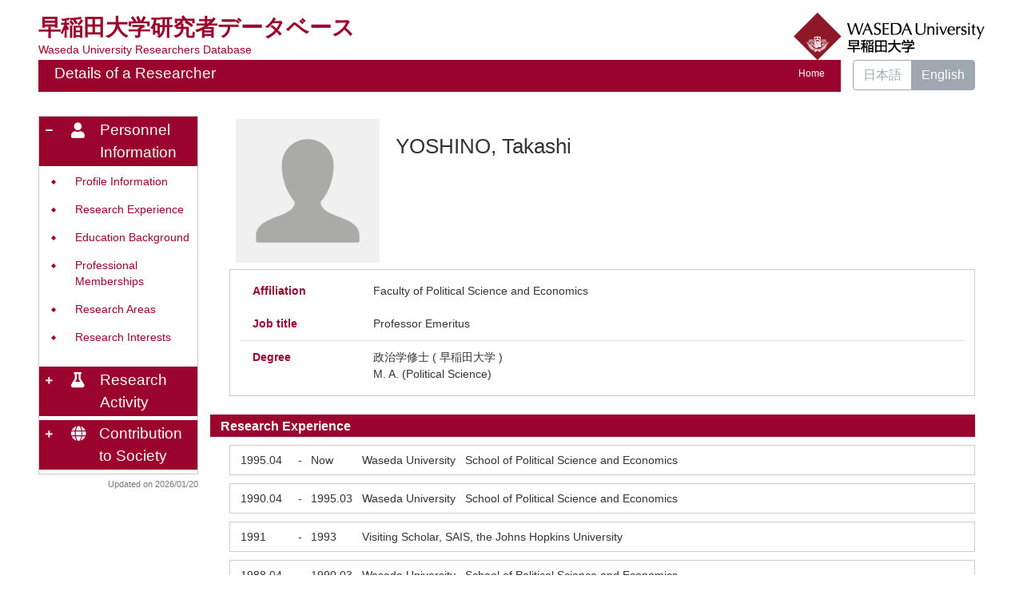

--- FILE ---
content_type: text/html; charset=UTF-8
request_url: https://w-rdb.waseda.jp/html/100000191_en.html
body_size: 79833
content:
<!DOCTYPE html PUBLIC "-//W3C//DTD XHTML 1.0 Strict//EN" "http://www.w3.org/TR/xhtml1/DTD/xhtml1-strict.dtd">
<html xmlns="http://www.w3.org/1999/xhtml" xml:lang="en" lang="en">
<head>
<meta content="text/html; charset=UTF-8" http-equiv="Content-Type" />
<meta content="text/css" http-equiv="Content-Style-Type" />
<meta content="IE=edge" http-equiv="x-ua-compatible" />
<meta content="width=device-width,initial-scale=1.0" name="viewport" />
<meta content="no-cache" http-equiv="Pragma" />
<meta content="no-cache" http-equiv="Cache-Control" />
<META CONTENT="NOARCHIVE" NAME="ROBOTS" />
<title>Details of a Researcher - YOSHINO, Takashi</title>
<link href="/uedb/css/fontawesome-free-5.15.1-web/css/all.min.css" type="text/css" rel="stylesheet" />
<link href="/uedb/css/bootstrap-4.6.0-dist/css/bootstrap.min.css" type="text/css" rel="stylesheet" />
<link href="/uedb/css/style.css" type="text/css" rel="stylesheet" />
<link href="/uedb/css/soran.css" type="text/css" rel="stylesheet" />
<script src="/uedb/js/jquery.js" type="text/javascript" language="javascript">
<!--script-->
</script>
<script src="/uedb/js/popper.js" type="text/javascript" language="javascript">
<!--script-->
</script>
<script src="/uedb/css/bootstrap-4.6.0-dist/js/bootstrap.min.js" type="text/javascript" language="javascript">
<!--script-->
</script>
<script src="/uedb/js/Chart.js" type="text/javascript" language="javascript">
<!--script-->
</script>
<script src="/uedb/js/chartjs-plugin-datalabels.min.js" type="text/javascript" language="javascript">
<!--script-->
</script>
<script src="/uedb/js/responsive.js" type="text/javascript" language="javascript">
<!--script-->
</script>
<script src="/uedb/js/chart-custom.js" type="text/javascript" language="javascript">
<!--script-->
</script>
<script type="text/javascript">
          <!--
        
          jQuery.noConflict();
          jQuery(function() {
// ### 2022/08/08 kumagai add start
            // 表示件数超過のNewsは非表示
            jQuery('.news_display').hide();
// ### 2022/08/08 kumagai add end

            jQuery('.hidden_detail').toggle();
           
           // メニュー閉処理 .dropdown-menu a は閉じる 
           jQuery('.dropdown-menu a').on('click', function () {
             jQuery('.navbar-collapse').collapse('hide');
            });
           jQuery('#menuClose').on('click', function () {
             jQuery('.navbar-collapse').collapse('hide');
           });
           
           var pagetop = jQuery('#page_top');   
           pagetop.hide();
           jQuery(window).scroll(function () {
           if (jQuery(this).scrollTop() > 100) {  //100pxスクロールしたら表示
               pagetop.fadeIn();
           } else {
              pagetop.fadeOut();
           }
          });
           pagetop.on('click', function () {
           jQuery('body,html').animate({
               scrollTop: 0
           }, 500); //0.5秒かけてトップへ移動
              return false;
           });
           
           
            jQuery('.open_button_ja').on('click',function(){
              var buttonName = jQuery(this).text();
              changeDetail(jQuery(this).attr('id'));
              if(buttonName.indexOf('全件表示') > -1){
                  jQuery(this).text('▲一部表示に戻す');
              }else{
                  jQuery(this).text('▼全件表示');
              }
            });
            jQuery('.open_button_en').on('click',function(){
              var buttonName = jQuery(this).text();
              changeDetail(jQuery(this).attr('id'));
              if(buttonName.indexOf('display all') > -1){
                  jQuery(this).text('▲display part');
              }else{
                  jQuery(this).text('▼display all');
              }
            });
            function changeDetail(labelName) {
              jQuery('#' + labelName).children('ul').children('.hidden_detail').toggle();
            }
// ### 2022/04/26 kumagai add start
            // 左メニューの+/-記号
            jQuery('#sidebar .side-group').on('click', function () {
              if (!jQuery(this).attr('data-toggle')) {
                return;
              };

              // 連打対策
              if (!jQuery(this).parents('ul').parent().children('ul').hasClass("collapsing")){
                jQuery('#sidebar .fa-minus').toggleClass("fa-plus").toggleClass("fa-minus");
                if (!jQuery(this).parents('ul').parent().children('.collapse').hasClass('show')){
                  jQuery(this).children('.fa-plus').toggleClass("fa-plus").toggleClass("fa-minus");
                }
              };
            });

            // モバイルメニューの+/-記号
            jQuery('#hamburger .side-group').on('click', function () {
              // 連打対策
              if (!jQuery(this).parents('ul').parent().children('ul').hasClass("collapsing")){
                jQuery(this).children('.fa-plus, .fa-minus').toggleClass("fa-plus").toggleClass("fa-minus");
              };
            });
// ### 2022/04/26 kumagai add end
// ### 2022/08/05 kumagai add start
            // News表示件数切り替え
            jQuery('#news_display_on').on('click', function() {
              jQuery('.news_display').show();
              jQuery('#news_display_off').show();
              jQuery('#news_display_on').hide();
            });
            jQuery('#news_display_off').on('click', function() {
              jQuery('.news_display').hide();
              jQuery('#news_display_off').hide();
              jQuery('#news_display_on').show();
            });
// ### 2022/08/05 kumagai add end
          });
          function init()
          {
          }

          // 概要項目の表示・非表示の切り替え
                    function toggleAccordion(gaiyoDetailId, gaiyoIconId) {
                        var detailClasses = window.document.getElementById(gaiyoDetailId).classList;
                        var iconClasses = window.document.getElementById(gaiyoIconId).classList;
                        if (detailClasses.contains("is-none-disp-gaiyo")) {
                            detailClasses.remove("is-none-disp-gaiyo");
                            detailClasses.add("is-disp-gaiyo");
                            iconClasses.remove("fa-caret-right");
                            iconClasses.add("fa-caret-down");
                        } else {
                            detailClasses.add("is-none-disp-gaiyo");
                            detailClasses.remove("is-disp-gaiyo");
                            iconClasses.add("fa-caret-right");
                            iconClasses.remove("fa-caret-down");
                        }
                    }

          function changeDivDispSub(labelname, setval)
          {
            var divplus = window.document.getElementById(labelname + "_div_plus");
            var divminus = window.document.getElementById(labelname + "_div_minus");
            var inutelements = window.document.getElementsByName(labelname + "_hid");

            if (divplus != null && divminus != null && inutelements != null) {
              var inputobj = inutelements.item(0);
              if(setval == "1") {
                divplus.style.display = "none";
                divminus.style.display = "block";
                inputobj.value = "1";
              } else {
                divplus.style.display = "block";
                divminus.style.display = "none";
                inputobj.value = "0";
              }
            }
          }

          function jumpDivDispSub(labelname, setval)
          {
            var divplus = window.document.getElementById(labelname + "_div_plus");
            var divminus = window.document.getElementById(labelname + "_div_minus");
            var inutelements = window.document.getElementsByName(labelname + "_hid");

            if (divplus != null && divminus != null && inutelements != null) {
              var inputobj = inutelements.item(0);
              if(setval == "1") {
                divplus.style.display = "none";
                divminus.style.display = "block";
                inputobj.value = "1";
              } else {
                divplus.style.display = "block";
                divminus.style.display = "none";
                inputobj.value = "0";
              }

              if (window.document.getElementById(labelname + "_2") != null){
                if (isSmartPhone()) {
                  hideMobileMenu();
                }
                location.hash = "";
                location.hash = labelname + "_2";
              }
            }
          }
          function jumpDiv(labelname){
            var div = window.document.getElementById(labelname);
            if (div != null){
                          if (isSmartPhone()) {
                              hideMobileMenu();
                          }
              location.hash = "";
              location.hash = labelname
            } 
          }

          function checkElement(labelname)
          {
            if (window.document.getElementById(labelname + "_div_plus") == null) {
              return false;
            }
            else {
              return true;
            }
          }
          
         
          -->
        </script>
<script xmlns="" type="text/javascript">
      var _paq = _paq || [];
      _paq.push(['setCustomVariable', 1, 'ページ表示言語', 'en', 'page']);
      
      _paq.push(['setCustomVariable', 2, '研究者名', '吉野　孝（id:100000191）', 'page']);
      _paq.push(['setCustomVariable', 3, '所属組織名', '早稲田大学 政治経済学術院 名誉教授', 'page']), 
      _paq.push(['setCustomVariable', 5, '制御情報', 'en|100000191|吉野　孝|0000000|早稲田大学|0000003|政治経済学術院|0000015|名誉教授||||', 'page']);
      
      _paq.push(["trackPageView"]);
      _paq.push(["enableLinkTracking"]);

      (function() {
        
        if (document.location.hostname.match(/^(127\.|169\.254\.|192\.168|10\.|172\.(1[6-9]|2[0-9]|3[01])\.)/)) {
          return;
        }
        var u="https://webanalytics.sra-tohoku.jp/piwik/";
        _paq.push(["setTrackerUrl", u+"piwik.php"]);
        _paq.push(["setSiteId", "25"]);
        var d=document, g=d.createElement("script"), s=d.getElementsByTagName("script")[0]; g.type="text/javascript";
        g.defer=true; g.async=true; g.src=u+"piwik.js"; s.parentNode.insertBefore(g,s);
      })();
    </script>
</head>
<body onload="javascript:init()">
<div id="wrapper" class="container-fluid pr-lg-5 pl-lg-5 pr-3 pl-3 pt-3">
<div id="header">
<div class="row">
<div class="col-lg-12 d-none d-lg-block">
<div class="title-area">
<a href="/index-e.jsp" id="text-decoration-none">
<div class="soran-title-ja">早稲田大学研究者データベース</div>
<div class="soran-title-ja-small">Waseda University Researchers Database</div>
</a>
<a href="https://www.waseda.jp/top/en/" id="text-decoration-none" class="float-right">
<img alt="Back to DB-Spiral Univ." src="/uedb/image/soran4.png" class="img-fluid" />
</a>
</div>
<div class="title title-lang-tablet">
<div>
<p>Details of a Researcher</p>
<ul>
<li class="home__link">
<a href="/index-e.jsp">Home</a>
</li>
</ul>
</div>
</div>
<div class="header-bar btn-group">
<label class="btn radio-btn">
<a href="/html/100000191_ja.html">日本語</a>
</label>
<label class="btn radio-btn active">
<a href="#">English</a>
</label>
</div>
</div>
<div class="col-12 d-block d-lg-none ml-3 detail-icon-block-min-height">
<a href="/index-e.jsp" id="text-decoration-none">
<span class="soran-title-ja">早稲田大学研究者データベース</span>
<div class="soran-title-ja-small">Waseda University Researchers Database</div>
</a>
<nav class="col-12 navbar fixed-top">
<div>
<span />
</div>
<button aria-label="Detail Navigation" aria-expanded="false" aria-controls="navbarNavDropdown" data-target="#dropdownMenuList" data-toggle="collapse" class="btn float-right soran-btn-menu-color nav-item" type="button">
<i class="navbar-toggler-icon dropdown-toggler-icon">
<span />
</i>
<div class="soran-btn-menu-font">Menu</div>
</button>
<div id="dropdownMenuList" class="collapse navbar-collapse">
<ul class="nav navbar-nav">
<div class="border bg-light">
<li>
<a href="/html/100000191_ja.html" class="dropdown-item">
<span id="soran-menu-item-font">Japanese Page</span>
</a>
</li>
<li>
<a href="https://www.waseda.jp/top/en/" class="dropdown-item">
<span id="soran-menu-item-font">Back to Waseda Univ.</span>
</a>
</li>
<li>
<a href="/index-e.jsp" class="dropdown-item">
<span id="soran-menu-item-font">Waseda University Researchers Database</span>
</a>
</li>
</div>
<li class="border-bottom border-white">
<a aria-expanded="false" aria-haspopup="true" data-toggle="dropdown" role="button" id="soran-menu-item-text-color" href="#" class="nav-link dropdown-toggle">
<span class="fa fa-user pl-3 pr-3" />
                Personnel Information ▼
              </a>
<div aria-labelledby="navbarDropdown" class="dropdown-menu bg-light">
<a href="javascript:jumpDiv('contents');" class="dropdown-item">
<span id="soran-menu-symbol-item-font">◆</span>
<span id="soran-menu-item-font">Profile Information</span>
</a>
<a href="javascript:jumpDivDispSub('item_gkgai_rykrk', 1);" class="dropdown-item">
<span id="soran-menu-symbol-item-font">◆</span>
<span id="soran-menu-item-font">Research Experience</span>
</a>
<a href="javascript:jumpDivDispSub('item_univ', 1);" class="dropdown-item">
<span id="soran-menu-symbol-item-font">◆</span>
<span id="soran-menu-item-font">Education Background</span>
</a>
<a href="javascript:jumpDivDispSub('item_szk_gkkai', 1);" class="dropdown-item">
<span id="soran-menu-symbol-item-font">◆</span>
<span id="soran-menu-item-font">Professional Memberships</span>
</a>
<a href="javascript:jumpDivDispSub('item_kaknh_bnrui', 1);" class="dropdown-item">
<span id="soran-menu-symbol-item-font">◆</span>
<span id="soran-menu-item-font">Research Areas</span>
</a>
<a href="javascript:jumpDivDispSub('item_kenkyu_keyword', 1);" class="dropdown-item">
<span id="soran-menu-symbol-item-font">◆</span>
<span id="soran-menu-item-font">Research Interests</span>
</a>
</div>
</li>
<li class="border-bottom border-white">
<a aria-expanded="false" aria-haspopup="true" data-toggle="dropdown" role="button" id="soran-menu-item-text-color" href="#" class="nav-link dropdown-toggle">
<span class="fa fa-flask pl-3 pr-3" />
                Research Activity ▼
              </a>
<div aria-labelledby="navbarDropdown" class="dropdown-menu bg-light">
<a href="javascript:jumpDivDispSub('item_ronbn', 1);" class="dropdown-item">
<span id="soran-menu-symbol-item-font">◆</span>
<span id="soran-menu-item-font">Papers</span>
</a>
<a href="javascript:jumpDivDispSub('item_chosho', 1);" class="dropdown-item">
<span id="soran-menu-symbol-item-font">◆</span>
<span id="soran-menu-item-font">Books and Other Publications</span>
</a>
<a href="javascript:jumpDivDispSub('item_sakuhin', 1);" class="dropdown-item">
<span id="soran-menu-symbol-item-font">◆</span>
<span id="soran-menu-item-font">Works</span>
</a>
<a href="javascript:jumpDivDispSub('item_knkyu_prsn', 1);" class="dropdown-item">
<span id="soran-menu-symbol-item-font">◆</span>
<span id="soran-menu-item-font">Presentations</span>
</a>
<a href="javascript:jumpDivDispSub('item_kaknh_get', 1);" class="dropdown-item">
<span id="soran-menu-symbol-item-font">◆</span>
<span id="soran-menu-item-font">Research Projects</span>
</a>
</div>
</li>
<li class="border-bottom border-white">
<a aria-expanded="false" aria-haspopup="true" data-toggle="dropdown" role="button" id="soran-menu-item-text-color" href="#" class="nav-link dropdown-toggle">
<span class="fa fa-globe pl-3 pr-3" />
                Contribution to Society ▼
              </a>
<div aria-labelledby="navbarDropdown" class="dropdown-menu bg-light">
<a href="javascript:jumpDivDispSub('item_kentan', 1);" class="dropdown-item">
<span id="soran-menu-symbol-item-font">◆</span>
<span id="soran-menu-item-font">Sub-affiliation</span>
</a>
<a href="javascript:jumpDivDispSub('item_specific_research', 1);" class="dropdown-item">
<span id="soran-menu-symbol-item-font">◆</span>
<span id="soran-menu-item-font">Internal Special Research Projects</span>
</a>
</div>
</li>
<li>
<button id="menuClose" class="close" type="button">&times;</button>
</li>
</ul>
</div>
</nav>
</div>
</div>
</div>
<div id="mobile-lastModified" class="col-lg-12 d-block d-lg-none">
<p class="date">Updated on 2026/01/20</p>
</div>
<div id="page_top">
<a href="#">
<span />
</a>
</div>
<div id="contents" class="d-flex col-lg-12 pt-lg-3 mt-2 pr-0 pl-0">
<div style="padding-right:0px;" id="sidebar" class="d-none d-lg-block col-lg-2 pl-0">
<div class="data">
<div style="display:block;" id="sub_basic_div_minus">
<ul style="margin-bottom: 5px;">
<li style="cursor: pointer;" data-target="#sidebar_menu_basic" data-toggle="collapse" class="side-group">
<div style="float: left; margin-top: 7px; margin-left: -4px; " class="fa fa-minus">
<span />
</div>
<div>
<p class="d-flex">
<span class="fa fa-user pt-1">　</span>Personnel Information</p>
</div>
</li>
</ul>
<ul data-parent="#sidebar" class="collapse show" id="sidebar_menu_basic">
<li class="side-contents">
<div class="point">◆</div>
<p>
<a href="javascript:jumpDiv('contents');">Profile Information</a>
</p>
</li>
<li class="side-contents">
<div class="point">◆</div>
<p>
<a href="javascript:jumpDivDispSub('item_gkgai_rykrk', 1);">
	Research Experience
	</a>
</p>
</li>
<li class="side-contents">
<div class="point">◆</div>
<p>
<a href="javascript:jumpDivDispSub('item_univ', 1);">
	Education Background
	</a>
</p>
</li>
<li class="side-contents">
<div class="point">◆</div>
<p>
<a href="javascript:jumpDivDispSub('item_szk_gkkai', 1);">
	Professional Memberships
	</a>
</p>
</li>
<li class="side-contents">
<div class="point">◆</div>
<p>
<a href="javascript:jumpDivDispSub('item_kaknh_bnrui', 1);">
	Research Areas
	</a>
</p>
</li>
<li class="side-contents">
<div class="point">◆</div>
<p>
<a href="javascript:jumpDivDispSub('item_kenkyu_keyword', 1);">
	Research Interests
	</a>
</p>
</li>
</ul>
</div>
<div style="display:block;" id="sub_research_div_minus">
<ul style="margin-bottom: 5px;">
<li style="cursor: pointer;" data-target="#sidebar_menu_research" data-toggle="collapse" class="side-group">
<div style="float: left; margin-top: 7px; margin-left: -4px; " class="fa fa-plus">
<span />
</div>
<p class="d-flex">
<span class="fa fa-flask pt-1">　</span>Research Activity</p>
</li>
</ul>
<ul data-parent="#sidebar" class="collapse" id="sidebar_menu_research">
<li class="side-contents">
<div class="point">◆</div>
<p>
<a href="javascript:jumpDivDispSub('item_ronbn', 1);">
	Papers
	</a>
</p>
</li>
<li class="side-contents">
<div class="point">◆</div>
<p>
<a href="javascript:jumpDivDispSub('item_chosho', 1);">
	Books and Other Publications
	</a>
</p>
</li>
<li class="side-contents">
<div class="point">◆</div>
<p>
<a href="javascript:jumpDivDispSub('item_sakuhin', 1);">
	Works
	</a>
</p>
</li>
<li class="side-contents">
<div class="point">◆</div>
<p>
<a href="javascript:jumpDivDispSub('item_knkyu_prsn', 1);">
	Presentations
	</a>
</p>
</li>
<li class="side-contents">
<div class="point">◆</div>
<p class="fix-width">
<a href="javascript:jumpDivDispSub('item_kaknh_get', 1);">
	Research Projects
	</a>
</p>
</li>
</ul>
</div>
<div style="display:block;" id="sub_contribution_div_minus">
<ul style="margin-bottom: 5px;">
<li style="cursor: pointer;" data-target="#sidebar_menu_contribution" data-toggle="collapse" class="side-group">
<div style="float: left; margin-top: 7px; margin-left: -4px; " class="fa fa-plus">
<span />
</div>
<p class="d-flex">
<span class="fa fa-globe pt-1 adj_small">　</span>Contribution to Society</p>
</li>
</ul>
<ul data-parent="#sidebar" class="collapse" id="sidebar_menu_contribution">
<li class="side-contents">
<div class="point">◆</div>
<p>
<a href="javascript:jumpDivDispSub('item_kentan', 1);">
	Sub-affiliation
	</a>
</p>
</li>
<li class="side-contents">
<div class="point">◆</div>
<p>
<a href="javascript:jumpDivDispSub('item_specific_research', 1);">
	Internal Special Research Projects
	</a>
</p>
</li>
</ul>
</div>
</div>
<p class="date">Updated on 2026/01/20</p>
</div>
<div id="main" class="col-lg-10 col-sm-12">
<div style="display:block;" id="inf_basic_div_minus">
<div style="display:none;" id="inf_basic_div_plus">
<input value="1" name="inf_basic_hid" type="hidden" />
</div>
<div style="display:block;" id="inf_basic_div_minus">
<div class="photo_name ml-lg-4">
<div class="photo">
<p class="p-md-1 ml-1 mb-1">
<img class="photo" alt="写真a" src="/html/img/100000191" />
</p>
</div>
<div style="float:left;" class="psn-name">
<div class="name-kna">&nbsp;</div>
<div class="name-gng">YOSHINO, Takashi</div>
<div class="name-rmn">&nbsp;</div>
</div>
</div>
<div>
<div class="text ml-lg-4">
<div class="cv_item_frame">
<div class="psninfo-row d-md-flex border-bottom-0">
<div class="col-12 col-md-2 psninfo-rowtext-color psninfo-rowtext-size">Affiliation</div>
<div class="col-12 col-md-10 psninfo-rowtext-size">Faculty of Political Science and Economics</div>
</div>
<div class="psninfo-row d-md-flex">
<div class="col-12 col-md-2 psninfo-rowtext-color psninfo-rowtext-size">Job title</div>
<div class="col-12 col-md-10 psninfo-rowtext-size">Professor Emeritus</div>
</div>
<div class="psninfo-row d-md-flex">
<div class="col-12 col-md-2 psninfo-rowtext-color psninfo-rowtext-size">Degree</div>
<div class="col-12 col-md-10 psninfo-rowtext-size">政治学修士 (  早稲田大学 )<br>M. A. (Political Science)</div>
</div>
</div>
</div>
</div>
</div>
<div class="text">
<div style="display:none;" id="item_gkgai_rykrk_div_plus">
<input value="1" name="item_gkgai_rykrk_hid" type="hidden" />
<h3 id="item_gkgai_rykrk_1">
<span class="left">
	Research Experience
	</span>
</h3>
</div>
<div style="display:block;" id="item_gkgai_rykrk_div_minus">
<h3 id="item_gkgai_rykrk_2">
<span class="left">
	Research Experience
	</span>
</h3>
<div id="gkgai_rykrk">
<ul class="ml-lg-4">
<li>
<div class="cv_item_frame">
<div class="ym_en">1995.04</div>
<div class="tilde">-</div>
<div class="ym_en">Now</div>
<p class="contents inline-block">Waseda University
				&nbsp;
				School of Political Science and Economics</p>
</div>
</li>
<li>
<div class="cv_item_frame">
<div class="ym_en">1990.04</div>
<div class="tilde">-</div>
<div class="ym_en">1995.03</div>
<p class="contents inline-block">Waseda University
				&nbsp;
				School of Political Science and Economics</p>
</div>
</li>
<li>
<div class="cv_item_frame">
<div class="ym_en">1991</div>
<div class="tilde">-</div>
<div class="ym_en">1993</div>
<p class="contents inline-block">Visiting Scholar, SAIS, the Johns Hopkins University</p>
</div>
</li>
<li>
<div class="cv_item_frame">
<div class="ym_en">1988.04</div>
<div class="tilde">-</div>
<div class="ym_en">1990.03</div>
<p class="contents inline-block">Waseda University
				&nbsp;
				School of Political Science and Economics</p>
</div>
</li>
</ul>
</div>
</div>
</div>
<div class="text">
<div style="display:none;" id="item_univ_div_plus">
<input value="1" name="item_univ_hid" type="hidden" />
<h3 id="item_univ_1">
<span class="left">
	Education Background
	</span>
</h3>
</div>
<div style="display:block;" id="item_univ_div_minus">
<h3 id="item_univ_2">
<span class="left">
	Education Background
	</span>
</h3>
<div id="univ">
<ul class="ml-lg-4">
<li>
<div class="cv_item_frame">
<div class="ym_en">　</div>
<div class="tilde">-</div>
<div class="ym_en">1988.03</div>
<p class="contents inline-block">Waseda University
				&nbsp;
			Graduate School of Political Science
				&nbsp;
			</p>
</div>
</li>
<li>
<div class="cv_item_frame">
<div class="ym_en">1984.09</div>
<div class="tilde">-</div>
<div class="ym_en">1986.06</div>
<p class="contents inline-block">Wisconsin University - Madison
				&nbsp;
			</p>
</div>
</li>
<li>
<div class="cv_item_frame">
<div class="ym_en">　</div>
<div class="tilde">-</div>
<div class="ym_en">1978.03</div>
<p class="contents inline-block">Waseda University
				&nbsp;
			School of Political Science and Economic
				&nbsp;
			</p>
</div>
</li>
</ul>
</div>
</div>
</div>
<div class="text">
<div style="display:none;" id="item_szk_gkkai_div_plus">
<input value="1" name="item_szk_gkkai_hid" type="hidden" />
<h3 id="item_szk_gkkai_1">
<span class="left">
	Professional Memberships
	</span>
</h3>
</div>
<div style="display:block;" id="item_szk_gkkai_div_minus">
<h3 id="item_szk_gkkai_2">
<span class="left">
	Professional Memberships
	</span>
</h3>
<div id="szk_gkkai">
<ul class="ml-lg-4">
<li>
<div class="cv_item_frame">
<div class="ym_en">　</div>
<div class="tilde">　</div>
<div class="ym_en">　</div>
<p class="contents inline-block">アメリカ政治学会(American Political Science Association)</p>
</div>
</li>
<li>
<div class="cv_item_frame">
<div class="ym_en">　</div>
<div class="tilde">　</div>
<div class="ym_en">　</div>
<p class="contents inline-block">日本選挙学会</p>
</div>
</li>
<li>
<div class="cv_item_frame">
<div class="ym_en">　</div>
<div class="tilde">　</div>
<div class="ym_en">　</div>
<p class="contents inline-block">日本政治学会</p>
</div>
</li>
</ul>
</div>
</div>
</div>
<div class="text">
<div style="display:none;" id="item_kaknh_bnrui_div_plus">
<input value="1" name="item_kaknh_bnrui_hid" type="hidden" />
<h3 id="item_kaknh_bnrui_1">
<span class="left">
	Research Areas
	</span>
</h3>
</div>
<div style="display:block;" id="item_kaknh_bnrui_div_minus">
<h3 id="item_kaknh_bnrui_2">
<span class="left">
	Research Areas
	</span>
</h3>
</div>
<div id="kaknh_bnrui">
<ul class="ml-lg-4">
<li>
<div class="cv_item_frame">Politics</div>
</li>
</ul>
</div>
</div>
<div class="text">
<div style="display:none;" id="item_kenkyu_keyword_div_plus">
<input value="1" name="item_kenkyu_keyword_hid" type="hidden" />
<h3 id="item_kenkyu_keyword_1">
<span class="left">
	Research Interests
	</span>
</h3>
</div>
<div style="display:block;" id="item_kenkyu_keyword_div_minus">
<h3 id="item_kenkyu_keyword_2">
<span class="left">
	Research Interests
	</span>
</h3>
<div id="kenkyu_keyword">
<ul class="ml-lg-4">
<li>
<div class="cv_item_frame">
<p class="contents inline-block">Political Science</p>
</div>
</li>
</ul>
</div>
</div>
</div>&nbsp;</div>
<div style="display:block;" id="inf_research_div_minus">
<div class="text">
<div style="display:none;" id="item_ronbn_div_plus">
<input value="1" name="item_ronbn_hid" type="hidden" />
<h3 id="item_ronbn_1">
<span class="left">
	Papers
	</span>
</h3>
</div>
<div style="display:block;" id="item_ronbn_div_minus">
<h3 id="item_ronbn_2">
<span class="left">
	Papers
	</span>
</h3>
<div id="ronbn">
<ul class="ml-lg-4">
<li>
<div class="cv_item_frame">
<div class="ronbun_content">
<p class="title">「米国大統領選挙とバイデン政権：トランプ離れの顕在化と中道連合形成の機会」</p>
<p class="contents" />
<p class="contents">『改革者』


			&nbsp;

			64
				(
				1
				)
			22
				-
				25
				&nbsp;2023.01</p>
<p class="contents" />
</div>
<div style="clear:both;" />
</div>
</li>
<li>
<div class="cv_item_frame">
<div class="ronbun_content">
<p class="title">「久保文明編『トランプ政権の分析』日本評論社、2021年」</p>
<p class="contents" />
<p class="contents">『選挙研究』


			&nbsp;

			38
				(
				1
				)
			120120
				-
				122122
				&nbsp;2022.07</p>
<p class="contents" />
</div>
<div style="clear:both;" />
</div>
</li>
<li>
<div class="cv_item_frame">
<div class="ronbun_content">
<p class="title">Republican Party After Trump: Trends in Policy Polarization</p>
<p class="contents">Takashi YOSHINO</p>
<p class="contents">Waseda Asia Review


			&nbsp;

			
				(
				24
				)
			8
				-
				14
				&nbsp;2022.02</p>
<p class="contents" />
</div>
<div style="clear:both;" />
</div>
</li>
<li>
<div class="cv_item_frame">
<div class="ronbun_content">
<p class="title">「アメリカ大統領選挙の候補者指名競争の行方：政治の分極化とトランプ政権の評価</p>
<p class="contents" />
<p class="contents">『改革者』


			&nbsp;

			61
				(
				4
				)
			38
				-
				41
				&nbsp;2020.04
				&nbsp;[Invited]
			</p>
<p class="contents" />
</div>
<div style="clear:both;" />
</div>
</li>
<li>
<div class="cv_item_frame">
<div class="ronbun_content">
<p class="title">「トランプ政権の移民政策とその効果」</p>
<p class="contents" />
<p class="contents">『ワセダアジアレビュー』


			&nbsp;

			
				(
				20
				)
			56
				-
				65
				&nbsp;2018.01</p>
<p class="contents" />
</div>
<div style="clear:both;" />
</div>
</li>
<li class="hidden_detail">
<div class="cv_item_frame">
<div class="ronbun_content">
<p class="title">「大津留（北川）智恵子著『アメリカが生む／受け入れる難民』関西大学出版部、2016年」</p>
<p class="contents" />
<p class="contents">『選挙研究』


			&nbsp;

			33
				(
				2
				)
			96
				-
				98
				&nbsp;2017.12
				&nbsp;[Invited]
			</p>
<p class="contents" />
</div>
<div style="clear:both;" />
</div>
</li>
<li class="hidden_detail">
<div class="cv_item_frame">
<div class="ronbun_content">
<p class="title">「西川賢著『分極化するアメリカとその起源：共和党中道路線の衰退』千倉書房，2015年」</p>
<p class="contents" />
<p class="contents">『選挙研究』


			&nbsp;

			32
				(
				2
				)
			98
				-
				99
				&nbsp;2016.12
				&nbsp;[Invited]
			</p>
<p class="contents" />
</div>
<div style="clear:both;" />
</div>
</li>
<li class="hidden_detail">
<div class="cv_item_frame">
<div class="ronbun_content">
<p class="title">「「選択は物語」は米国の原動力、安井明彦著『アメリカ選択なき選択』日本経済新聞社、2011年」</p>
<p class="contents" />
<p class="contents">『改革者』


			&nbsp;

			52
				(
				10
				)
			65
				&nbsp;2011.10
				&nbsp;[Invited]
			</p>
<p class="contents" />
</div>
<div style="clear:both;" />
</div>
</li>
<li class="hidden_detail">
<div class="cv_item_frame">
<div class="ronbun_content">
<p class="title">
<a href="http://id.ndl.go.jp/bib/10804099" target="_blank">「アメリカの連邦公職選挙における選挙運動手段の変化と政党の対応」</a>
</p>
<p class="contents">YOSHINO Takashi</p>
<p class="contents">


			&nbsp;

			26
				(
				1
				)
			14
				-
				25
				&nbsp;2010.07
				&nbsp;[Invited]
			</p>
<div class="accordion-menu">
<p class="accordion-menu-bar" onclick="toggleAccordion('11928736_gaiyo1', '11928736_icon1')">
<span class="fa fa-caret-right gaiyo-label" id="11928736_icon1">　</span>View Summary</p>
<div class="is-none-disp-gaiyo gaiyo-detail" id="11928736_gaiyo1">
<p class="contents">The purpose of the study is to analyze the changing patterns of election-party organization relations in the American federal elections and to throw lights on their special traits. In the American federal elections, up to the 1950s when voter mobilization had been based on the fixed human relations in the precincts, the party organizations had successfully controlled the election campaigns. In the 1960s, when TV had been used in the election campaign, the national party chairmen had been replaced by media specialists in managing the national party conventions and in making campaign strategy. Since the 1970s when the new techniques such as opinion poll, media advertisement, and direct mail were developed and the campaign consultants appeared, candidates formed their own campaign organizations, and as a result, the party organizations were pushed to the periphery of the campaign process. Although in the1980s the national party organizations returned back to the main stage of campaign by collecting large amount of money, in the 2000s candidates tried to use the internet to reach voters directly. In sum, the party organizations have lost much of their important role in the election campaign in the process which they have responded to the new campaign techniques.</p>
</div>
</div>
<p class="contents">
<a class="link" style="text-decoration: none;" target="_blank" href="http://dx.doi.org/10.14854/jaes.26.1_14">DOI</a>
<a class="link" style="text-decoration: none;" target="_blank" href="http://ci.nii.ac.jp/naid/130005661573">CiNii</a>
</p>
</div>
<div style="clear:both;" />
</div>
</li>
<li class="hidden_detail">
<div class="cv_item_frame">
<div class="ronbun_content">
<p class="title">「新しい議会政治と議院内閣制を模索、堀江湛・加藤秀治郎編『日本の統治システム:官僚主導から政治主導へ』慈学社、2008年」</p>
<p class="contents" />
<p class="contents">『改革者』


			&nbsp;

			50
				(
				2
				)
			63
				&nbsp;2009.02
				&nbsp;[Invited]
			</p>
<p class="contents" />
</div>
<div style="clear:both;" />
</div>
</li>
<li class="hidden_detail">
<div class="cv_item_frame">
<div class="ronbun_content">
<p class="title">「アウトリーチ戦略を通じアメリカ政治を分析する、渡辺将人著『現代アメリカ選挙の集票過程』日本評論社、2008年」</p>
<p class="contents" />
<p class="contents">『図書新聞』


			&nbsp;

			
				(
				2897
				)
			5
				&nbsp;2008.12
				&nbsp;[Invited]
			</p>
<p class="contents" />
</div>
<div style="clear:both;" />
</div>
</li>
<li class="hidden_detail">
<div class="cv_item_frame">
<div class="ronbun_content">
<p class="title">「宗教問題が政治化する謎を解く一冊、エドウィン・ガウスタッド著/大西直樹訳『アメリカの政教分離』みすず書房、2007年」</p>
<p class="contents" />
<p class="contents">『改革者』


			&nbsp;

			48
				(
				9
				)
			62
				&nbsp;2007.09
				&nbsp;[Invited]
			</p>
<p class="contents" />
</div>
<div style="clear:both;" />
</div>
</li>
<li class="hidden_detail">
<div class="cv_item_frame">
<div class="ronbun_content">
<p class="title">
<a href="http://id.ndl.go.jp/bib/8725169" target="_blank">「日本の女性政治家の特徴と女性政治家進出の背景」</a>
</p>
<p class="contents" />
<p class="contents">『改革者』


			&nbsp;

			48
				(
				3
				)
			30
				-
				33
				&nbsp;2007.03
				&nbsp;[Invited]
			</p>
<p class="contents">
<a class="link" style="text-decoration: none;" target="_blank" href="http://ci.nii.ac.jp/naid/40015351080">CiNii</a>
</p>
</div>
<div style="clear:both;" />
</div>
</li>
<li class="hidden_detail">
<div class="cv_item_frame">
<div class="ronbun_content">
<p class="title">「政治の原動力としての選挙」</p>
<p class="contents" />
<p class="contents">『信州自治』信州自治研究会


			&nbsp;

			60
				(
				3
				)
			6
				-
				23
				&nbsp;2007.03
				&nbsp;[Invited]
			</p>
<p class="contents" />
</div>
<div style="clear:both;" />
</div>
</li>
<li class="hidden_detail">
<div class="cv_item_frame">
<div class="ronbun_content">
<p class="title">「2005年学会展望」</p>
<p class="contents" />
<p class="contents">


			&nbsp;

			
					&nbsp;
				293
				-
				295
				&nbsp;2006.11
				&nbsp;[Invited]
			</p>
<p class="contents" />
</div>
<div style="clear:both;" />
</div>
</li>
<li class="hidden_detail">
<div class="cv_item_frame">
<div class="ronbun_content">
<p class="title">
<a href="http://id.ndl.go.jp/bib/8558232" target="_blank">「アメリカ政治学における女性議員の研究:女性議員数の増加とその効果を中心に」</a>
</p>
<p class="contents" />
<p class="contents">『早稲田政治経済学雑誌』


			&nbsp;

			
				(
				365
				)
			60
				-
				76
				&nbsp;2006.10</p>
<p class="contents">
<a class="link" style="text-decoration: none;" target="_blank" href="http://ci.nii.ac.jp/naid/120002228402">CiNii</a>
</p>
</div>
<div style="clear:both;" />
</div>
</li>
<li class="hidden_detail">
<div class="cv_item_frame">
<div class="ronbun_content">
<p class="title">
<a href="http://id.ndl.go.jp/bib/7821164" target="_blank">「『ジェンダー』と政治的リクルートメント研究:アングロ=アメリカのコンテキスト」</a>
</p>
<p class="contents" />
<p class="contents">


			&nbsp;

			
				(
				362
				)
			71
				-
				89
				&nbsp;2006.01</p>
<p class="contents">
<a class="link" style="text-decoration: none;" target="_blank" href="http://ci.nii.ac.jp/naid/120000792439">CiNii</a>
</p>
</div>
<div style="clear:both;" />
</div>
</li>
<li class="hidden_detail">
<div class="cv_item_frame">
<div class="ronbun_content">
<p class="title">
<a href="http://id.ndl.go.jp/bib/7255690" target="_blank">「アメリカ政治学における政治的リクルートメント研究」</a>
</p>
<p class="contents" />
<p class="contents">『早稲田政治経済学雑誌』


			&nbsp;

			
				(
				358
				)
			14
				-
				31
				&nbsp;2005.02</p>
<p class="contents">
<a class="link" style="text-decoration: none;" target="_blank" href="http://ci.nii.ac.jp/naid/120000792426">CiNii</a>
</p>
</div>
<div style="clear:both;" />
</div>
</li>
<li class="hidden_detail">
<div class="cv_item_frame">
<div class="ronbun_content">
<p class="title">「米国政治のダイナミズムを概観:藤本一美・濱賀祐子著『米国の大統領と国政選挙:リベラルとコンサーヴァティヴの対立』専修大学出版局,2004年」</p>
<p class="contents" />
<p class="contents">


			&nbsp;

			
				(
				2708
				)
			11
				&nbsp;2005.01
				&nbsp;[Invited]
			</p>
<p class="contents" />
</div>
<div style="clear:both;" />
</div>
</li>
<li class="hidden_detail">
<div class="cv_item_frame">
<div class="ronbun_content">
<p class="title">
<a href="http://id.ndl.go.jp/bib/7346390" target="_blank">「政党システムの変化とその要因:的場敏博著『現代政党システムの変容:90年代における危機の深化』有斐閣,2003年」</a>
</p>
<p class="contents" />
<p class="contents">『レヴァイアサン』


			&nbsp;

			
				(
				35
				)
			198
				-
				201
				&nbsp;2004.10
				&nbsp;[Invited]
			</p>
<p class="contents">
<a class="link" style="text-decoration: none;" target="_blank" href="http://ci.nii.ac.jp/naid/40006756781">CiNii</a>
</p>
</div>
<div style="clear:both;" />
</div>
</li>
<li class="hidden_detail">
<div class="cv_item_frame">
<div class="ronbun_content">
<p class="title">
<a href="http://id.ndl.go.jp/bib/6736744" target="_blank">「アメリカにおけるニューデモクラットの起源とその政治スタイル:NPC理論の政党政治分析への応用」</a>
</p>
<p class="contents" />
<p class="contents">『早稲田政治経済学雑誌』


			&nbsp;

			
				(
				352・353
				)
			30
				-
				62
				&nbsp;2003.01</p>
<p class="contents">
<a class="link" style="text-decoration: none;" target="_blank" href="http://ci.nii.ac.jp/naid/40005981001">CiNii</a>
</p>
</div>
<div style="clear:both;" />
</div>
</li>
<li class="hidden_detail">
<div class="cv_item_frame">
<div class="ronbun_content">
<p class="title">Nihon no Kokkai Seiji : Zen Seifu Rippo no Bunseki [Politics in the Japanese Diet : A Statistical Analysis of Postwar Government Legislation] by Kentaro Fukumoto</p>
<p class="contents" />
<p class="contents">Waseda Journal of Asian Studies


			&nbsp;

			Vol.22
					&nbsp;
				69
				-
				71
				&nbsp;2001.03</p>
<p class="contents" />
</div>
<div style="clear:both;" />
</div>
</li>
<li class="hidden_detail">
<div class="cv_item_frame">
<div class="ronbun_content">
<p class="title">「解説」内田満『内田満政治学論集2 政党・圧力団体・議会』</p>
<p class="contents" />
<p class="contents">早稲田大学出版部


			&nbsp;

			
					&nbsp;
				269
				-
				275
				&nbsp;2000.07</p>
<p class="contents" />
</div>
<div style="clear:both;" />
</div>
</li>
<li class="hidden_detail">
<div class="cv_item_frame">
<div class="ronbun_content">
<p class="title">
<a href="http://id.ndl.go.jp/bib/5316549" target="_blank">「政党研究と新制度論アプローチ:アメリカ連邦下院の政党指導部の活性化と『条件つき政党政治理論』を中心に」</a>
</p>
<p class="contents" />
<p class="contents">『早稲田政治経済学雑誌』


			&nbsp;

			
				(
				341
				)
			128
				-
				160
				&nbsp;2000.01</p>
<p class="contents">
<a class="link" style="text-decoration: none;" target="_blank" href="http://ci.nii.ac.jp/naid/40003926919">CiNii</a>
</p>
</div>
<div style="clear:both;" />
</div>
</li>
<li class="hidden_detail">
<div class="cv_item_frame">
<div class="ronbun_content">
<p class="title">「大統領選挙における予備選挙と党大会の役割」『1996年大統領選挙とアメリカの政治動向』(平成8年度外務省委託研究報告書)</p>
<p class="contents" />
<p class="contents">日本国際問題研究所


			&nbsp;

			
					&nbsp;
				38
				-
				47
				&nbsp;1997.03</p>
<p class="contents" />
</div>
<div style="clear:both;" />
</div>
</li>
<li class="hidden_detail">
<div class="cv_item_frame">
<div class="ronbun_content">
<p class="title">
<a href="https://jlc.jst.go.jp/DN/JALC/00388671137?from=CiNii" target="_blank">「アメリカ政党研究の新動向:統合的な分析・理論枠組みの模索の試みとしてのジョン・H・オールドリッチの新制度論アプローチ」</a>
</p>
<p class="contents">YOSHINO Takashi</p>
<p class="contents">『日本選挙学会年報 選挙研究』北樹出版


			&nbsp;

			12
				(
				12
				)
			16
				-
				27
				&nbsp;1997.02</p>
<div class="accordion-menu">
<p class="accordion-menu-bar" onclick="toggleAccordion('11928734_gaiyo1', '11928734_icon1')">
<span class="fa fa-caret-right gaiyo-label" id="11928734_icon1">　</span>View Summary</p>
<div class="is-none-disp-gaiyo gaiyo-detail" id="11928734_gaiyo1">
<p class="contents">Just as the American political parties are in a state of flux, the American party scholarship is in a state of transition. The debate on the condition of the American parties, decline or resurgence, has not yet been settled, and the traditional party theories cannot explain well these conradicting aspects of the American party politics today. Among many attempts to solve the puzzle and fill the gulf between party theories and party realities, the most notable is John H. Aldrich&#39;s application of a rational-choice-based new institutionalist approach to the study of the American party politics.&lt;br&gt;His central argument is that the American parties are highly &quot;endogenous institutions, &quot; and it is the office-seekers who create parties and it is they who alter the forms of parties to resolve problems that confront them. The old form of parties collapsed in the 1960s, and the new form of parties has emerged. The new form is designed to advance the needs and interests of ambitious politicians. The emergence of this &quot;candidate-centered&quot; parties made irrelevant the traditional Key-Sorauf &quot;tripod&quot; view of paries, and a new study paradigm is necessary for the new institutional design for parties.&lt;br&gt;Although his approach and theorizing have several problems, his contributions to the American party scholarship include: (1) a formulation of a new theoretical framework to understand the contemporary American party politics, (2) an emphasis of the importance of the party in government as a research focus and the relationship between office-holder&#39;s policy preference and his recruitment, and (3) a distinction between two types of the party dynamics in the American party history. To advance the American party scholarship, it is desirable to study the national and state party apparatus from the rational-choice-based new institutionalist approach, and relate them to the new form of parties.</p>
</div>
</div>
<p class="contents">
<a class="link" style="text-decoration: none;" target="_blank" href="http://dx.doi.org/10.14854/jaes1986.12.16">DOI</a>
<a class="link" style="text-decoration: none;" target="_blank" href="http://ci.nii.ac.jp/naid/130001554642">CiNii</a>
</p>
</div>
<div style="clear:both;" />
</div>
</li>
<li class="hidden_detail">
<div class="cv_item_frame">
<div class="ronbun_content">
<p class="title">
<a href="http://id.ndl.go.jp/bib/3264416" target="_blank">「アメリカ連邦公職選挙運動における政党組織の役割----メリーランド州の1992年選挙を事例として」</a>
</p>
<p class="contents" />
<p class="contents">『早稲田政治経済学雑誌』


			&nbsp;

			
				(
				320
				)
			199
				-
				233
				&nbsp;1994.10</p>
<p class="contents">
<a class="link" style="text-decoration: none;" target="_blank" href="http://ci.nii.ac.jp/naid/40003926411">CiNii</a>
</p>
</div>
<div style="clear:both;" />
</div>
</li>
<li class="hidden_detail">
<div class="cv_item_frame">
<div class="ronbun_content">
<p class="title">
<a href="http://id.ndl.go.jp/bib/3551046" target="_blank">「アメリカにおける全国政党活動の新動向----全国政党委員会とそのスタッフの構造と機能の変化を中心に</a>
</p>
<p class="contents" />
<p class="contents">『早稲田政治経済学雑誌』


			&nbsp;

			
				(
				318
				)
			125
				-
				156
				&nbsp;1994.04</p>
<p class="contents">
<a class="link" style="text-decoration: none;" target="_blank" href="http://ci.nii.ac.jp/naid/40003926615">CiNii</a>
</p>
</div>
<div style="clear:both;" />
</div>
</li>
<li class="hidden_detail">
<div class="cv_item_frame">
<div class="ronbun_content">
<p class="title">「連邦下院における政党機関の活性化とその含意」『アメリカ連邦議会の変化と展望』(平成5年度外務省委託研究報告書)</p>
<p class="contents" />
<p class="contents">国際問題研究所


			&nbsp;

			
					&nbsp;
				36
				-
				47
				&nbsp;1994.03</p>
<p class="contents" />
</div>
<div style="clear:both;" />
</div>
</li>
<li class="hidden_detail">
<div class="cv_item_frame">
<div class="ronbun_content">
<p class="title">
<a href="http://id.ndl.go.jp/bib/3536451" target="_blank">「アメリカにおける大統領予備選挙の現状とその問題点」</a>
</p>
<p class="contents" />
<p class="contents">『早稲田政治経済学雑誌』


			&nbsp;

			
				(
				317
				)
			116
				-
				147
				&nbsp;1994.01</p>
<p class="contents">
<a class="link" style="text-decoration: none;" target="_blank" href="http://ci.nii.ac.jp/naid/40003926604">CiNii</a>
</p>
</div>
<div style="clear:both;" />
</div>
</li>
<li class="hidden_detail">
<div class="cv_item_frame">
<div class="ronbun_content">
<p class="title">「学界展望----1992年」『年報政治学1993年』</p>
<p class="contents" />
<p class="contents">岩波書店


			&nbsp;

			
					&nbsp;
				213
				-
				215
				&nbsp;1993.12</p>
<p class="contents" />
</div>
<div style="clear:both;" />
</div>
</li>
<li class="hidden_detail">
<div class="cv_item_frame">
<div class="ronbun_content">
<p class="title">
<a href="http://id.ndl.go.jp/bib/3442340" target="_blank">「アメリカにおける政党の法的規制の発展とその理念」</a>
</p>
<p class="contents" />
<p class="contents">『早稲田政治経済学雑誌』


			&nbsp;

			
				(
				309・310
				)
			283
				-
				318
				&nbsp;1992.04</p>
<p class="contents">
<a class="link" style="text-decoration: none;" target="_blank" href="http://ci.nii.ac.jp/naid/40003926533">CiNii</a>
</p>
</div>
<div style="clear:both;" />
</div>
</li>
<li class="hidden_detail">
<div class="cv_item_frame">
<div class="ronbun_content">
<p class="title">
<a href="http://id.ndl.go.jp/bib/3387165" target="_blank">「「政党衰退論」以降のアメリカ政党研究」</a>
</p>
<p class="contents" />
<p class="contents">『早稲田政治経済学雑誌』


			&nbsp;

			
				(
				304・305
				)
			176
				-
				204
				&nbsp;1991.01</p>
<p class="contents">
<a class="link" style="text-decoration: none;" target="_blank" href="http://ci.nii.ac.jp/naid/40003926492">CiNii</a>
</p>
</div>
<div style="clear:both;" />
</div>
</li>
<li class="hidden_detail">
<div class="cv_item_frame">
<div class="ronbun_content">
<p class="title">「米国における予備選挙制度の理念と実際」</p>
<p class="contents" />
<p class="contents">『議会政治研究』


			&nbsp;

			
				(
				16
				)
			76
				-
				84
				&nbsp;1990.12</p>
<p class="contents" />
</div>
<div style="clear:both;" />
</div>
</li>
<li class="hidden_detail">
<div class="cv_item_frame">
<div class="ronbun_content">
<p class="title">
<a href="http://id.ndl.go.jp/bib/3320031" target="_blank">「レオン・D・エプスタインの政党研究」</a>
</p>
<p class="contents" />
<p class="contents">『早稲田政治経済学雑誌』


			&nbsp;

			
				(
				300
				)
			254
				-
				281
				&nbsp;1989.10</p>
<p class="contents">
<a class="link" style="text-decoration: none;" target="_blank" href="http://ci.nii.ac.jp/naid/40003926461">CiNii</a>
</p>
</div>
<div style="clear:both;" />
</div>
</li>
<li class="hidden_detail">
<div class="cv_item_frame">
<div class="ronbun_content">
<p class="title">「アメリカ政党の構造的全国化とその要因----民主党と共和党の組織慣行の比較を中心に」</p>
<p class="contents" />
<p class="contents">『早稲田政治経済学雑誌』


			&nbsp;

			
				(
				299
				)
			40
				-
				66
				&nbsp;1989.07</p>
<p class="contents" />
</div>
<div style="clear:both;" />
</div>
</li>
<li class="hidden_detail">
<div class="cv_item_frame">
<div class="ronbun_content">
<p class="title">
<a href="http://id.ndl.go.jp/bib/2913692" target="_blank">「最近のアメリカ全国政党の役割変化とその課題----大統領候補者指名過程の全国化の党大会機能へのインパクトを中心に」</a>
</p>
<p class="contents" />
<p class="contents">『早稲田政治経済学雑誌』


			&nbsp;

			
				(
				295・296
				)
			256
				-
				289
				&nbsp;1989.01</p>
<p class="contents">
<a class="link" style="text-decoration: none;" target="_blank" href="http://ci.nii.ac.jp/naid/40003926377">CiNii</a>
</p>
</div>
<div style="clear:both;" />
</div>
</li>
<li class="hidden_detail">
<div class="cv_item_frame">
<div class="ronbun_content">
<p class="title">
<a href="http://id.ndl.go.jp/bib/2847729" target="_blank">「アメリカ政党衰退論の再検討----政党「中立的」投票者の増加と全国政党委員会の活性化を中心に(2)」</a>
</p>
<p class="contents" />
<p class="contents">『早稲田政治経済学雑誌』


			&nbsp;

			
				(
				291
				)
			125
				-
				157
				&nbsp;1987.07</p>
<p class="contents">
<a class="link" style="text-decoration: none;" target="_blank" href="http://ci.nii.ac.jp/naid/40003926354">CiNii</a>
</p>
</div>
<div style="clear:both;" />
</div>
</li>
<li class="hidden_detail">
<div class="cv_item_frame">
<div class="ronbun_content">
<p class="title">
<a href="http://id.ndl.go.jp/bib/2835572" target="_blank">「アメリカ政党衰退論の再検討----政党『中立的』投票者の増加と全国政党委員会の活性化を中心に(1)」</a>
</p>
<p class="contents" />
<p class="contents">『早稲田政治経済学雑誌』


			&nbsp;

			
				(
				290
				)
			133
				-
				164
				&nbsp;1987.04</p>
<p class="contents">
<a class="link" style="text-decoration: none;" target="_blank" href="http://ci.nii.ac.jp/naid/40003926351">CiNii</a>
</p>
</div>
<div style="clear:both;" />
</div>
</li>
<li class="hidden_detail">
<div class="cv_item_frame">
<div class="ronbun_content">
<p class="title">
<a href="http://id.ndl.go.jp/bib/2696871" target="_blank">「革新主義時代アメリカにおける政党研究の特質----マシーン研究の発展と意義を中心に」</a>
</p>
<p class="contents" />
<p class="contents">『早稲田政治経済学雑誌』


			&nbsp;

			
				(
				276・277
				)
			193
				-
				223
				&nbsp;1984.03</p>
<p class="contents">
<a class="link" style="text-decoration: none;" target="_blank" href="http://ci.nii.ac.jp/naid/40003926282">CiNii</a>
</p>
</div>
<div style="clear:both;" />
</div>
</li>
</ul>
</div>
<p>
<a id="ronbn" class="open_button_en ml-md-4" href="javascript:void(0);">▼display all</a>
</p>
</div>
</div>
<div class="text">
<div style="display:none;" id="item_chosho_div_plus">
<input value="1" name="item_chosho_hid" type="hidden" />
<h3 id="item_chosho_1">
<span class="left">
	Books and Other Publications
	</span>
</h3>
</div>
<div style="display:block;" id="item_chosho_div_minus">
<h3 id="item_chosho_2">
<span class="left">
	Books and Other Publications
	</span>
</h3>
<div id="chosho">
<ul class="ml-lg-4">
<li>
<div class="cv_item_frame">
<p class="title">アメリカ政党システムのダイナミズム：仕組みと変化の原動力</p>
<p class="contents">(
					Part：
					Sole author)</p>
<p class="contents">東信堂&nbsp;
			2024.10
				ISBN:
				9784798919256</p>
<p class="contents" />
</div>
</li>
<li>
<div class="cv_item_frame">
<p class="title">地域間共生と技術：技術は対立を緩和するか</p>
<p class="contents">(
					Part：
					Joint editor)</p>
<p class="contents">早稲田大学出版部&nbsp;
			2023.10
				ISBN:
				9784657230096</p>
<p class="contents" />
</div>
</li>
<li>
<div class="cv_item_frame">
<p class="title">北米移民メキシコ人のコミュニティ形成</p>
<p class="contents">吉野孝, 山﨑眞次(
					Part：
					Joint editor)</p>
<p class="contents">東信堂&nbsp;
			2022.09</p>
<p class="contents" />
</div>
</li>
<li>
<div class="cv_item_frame">
<p class="title">危機のアメリカ「選挙デモクラシー」 : 社会経済変化からトランプ現象へ</p>
<p class="contents">吉野, 孝, 前嶋, 和弘(
					Part：
					Joint editor)</p>
<p class="contents">東信堂&nbsp;
			2020.04
				ISBN:
				9784798916347</p>
<p class="contents" />
</div>
</li>
<li>
<div class="cv_item_frame">
<p class="title">よくわかる政治過程論</p>
<p class="contents">松田, 憲忠, 岡田, 浩(「政党の機能」など８項目)</p>
<p class="contents">ミネルヴァ書房&nbsp;
			2018.12
				ISBN:
				9784623084111</p>
<p class="contents" />
</div>
</li>
<li class="hidden_detail">
<div class="cv_item_frame">
<p class="title">論点日本の政治 : 政治を学ぶための基礎知識</p>
<p class="contents">吉野, 孝, 谷藤, 悦史, 今村, 浩(
					Part：
					Joint editor)</p>
<p class="contents">東京法令出版&nbsp;
			2015.09
				ISBN:
				9784809063091</p>
<p class="contents" />
</div>
</li>
<li class="hidden_detail">
<div class="cv_item_frame">
<p class="title">オバマ後のアメリカ政治 : 2012年大統領選挙と分断された政治の行方</p>
<p class="contents">吉野, 孝, 前嶋, 和弘(
					Part：
					Joint editor)</p>
<p class="contents">東信堂&nbsp;
			2014.03
				ISBN:
				9784798912028</p>
<p class="contents" />
</div>
</li>
<li class="hidden_detail">
<div class="cv_item_frame">
<p class="title">オバマ政権と過渡期のアメリカ社会 : 選挙、政党、制度、メディア、対外援助</p>
<p class="contents">吉野, 孝, 前嶋, 和弘(
					Part：
					Joint editor)</p>
<p class="contents">東信堂&nbsp;
			2012.03
				ISBN:
				9784798900957</p>
<p class="contents" />
</div>
</li>
<li class="hidden_detail">
<div class="cv_item_frame">
<p class="title">変容するアジアと日米関係</p>
<p class="contents">蟻川, 靖浩, 浦田, 秀次郎, 谷内, 正太郎, 柳井, 俊二, 吉野, 孝</p>
<p class="contents">東洋経済新報社&nbsp;
			2012.03
				ISBN:
				9784492211977</p>
<p class="contents" />
</div>
</li>
<li class="hidden_detail">
<div class="cv_item_frame">
<p class="title">現代の政党と選挙［新版］</p>
<p class="contents">川人, 貞史, 吉野, 孝, 平野, 浩, 加藤, 淳子(
					Part：
					Joint author)</p>
<p class="contents">有斐閣&nbsp;
			2011.03
				ISBN:
				9784641124240</p>
<p class="contents" />
</div>
</li>
<li class="hidden_detail">
<div class="cv_item_frame">
<p class="title">東アジア統合の政治経済・環境協力</p>
<p class="contents">吉野, 孝, 弦間, 正彦, 薮下, 史郎</p>
<p class="contents">東洋経済新報社&nbsp;
			2011.03
				ISBN:
				9784492443774</p>
<p class="contents" />
</div>
</li>
<li class="hidden_detail">
<div class="cv_item_frame">
<p class="title">オバマ政権はアメリカをどのように変えたのか : 支持連合・政策成果・中間選挙</p>
<p class="contents">吉野, 孝, 前嶋, 和弘</p>
<p class="contents">東信堂&nbsp;
			2010.07
				ISBN:
				9784887139930</p>
<p class="contents" />
</div>
</li>
<li class="hidden_detail">
<div class="cv_item_frame">
<p class="title">世界政治経済と日本・米国・中国 : グローバル危機と国際協調</p>
<p class="contents">秋葉, 弘哉, 弦間, 正彦, 吉野, 孝, 薮下, 史郎</p>
<p class="contents">東洋経済新報社&nbsp;
			2010.03
				ISBN:
				9784492443651</p>
<p class="contents" />
</div>
</li>
<li class="hidden_detail">
<div class="cv_item_frame">
<p class="title">2008年アメリカ大統領選挙 : オバマの当選は何を意味するのか</p>
<p class="contents">吉野, 孝, 前嶋, 和弘(
					Part：
					Joint editor)</p>
<p class="contents">東信堂&nbsp;
			2009.08
				ISBN:
				9784887139251</p>
<p class="contents" />
</div>
</li>
<li class="hidden_detail">
<div class="cv_item_frame">
<p class="title">2005年度版 現代日本政治小辞典</p>
<p class="contents">内田, 満,今村,浩,田中,愛治,谷藤,悦史,吉野,孝</p>
<p class="contents">ブレーン出版&nbsp;
			2005.03
				ISBN:
				4892427888</p>
<p class="contents" />
</div>
</li>
<li class="hidden_detail">
<div class="cv_item_frame">
<p class="title">最新版 現代日本政治小事典</p>
<p class="contents">内田, 満,今村,浩,田中,愛治,谷藤,悦史,吉野,孝</p>
<p class="contents">ブレーン出版&nbsp;
			2001.06
				ISBN:
				4892428450</p>
<p class="contents" />
</div>
</li>
<li class="hidden_detail">
<div class="cv_item_frame">
<p class="title">誰が政治家になるのか : 候補者選びの国際比較</p>
<p class="contents">吉野, 孝, 今村, 浩, 谷藤, 悦史(
					Part：
					Joint author)</p>
<p class="contents">早稲田大学出版部&nbsp;
			2001.05
				ISBN:
				4657015141</p>
<p class="contents" />
</div>
</li>
<li class="hidden_detail">
<div class="cv_item_frame">
<p class="title">現代の政党と選挙</p>
<p class="contents">川人, 貞史, 吉野, 孝, 平野, 浩, 加藤, 淳子(
					Part：
					Joint author)</p>
<p class="contents">有斐閣&nbsp;
			2001.02
				ISBN:
				4641121249</p>
<p class="contents" />
</div>
</li>
<li class="hidden_detail">
<div class="cv_item_frame">
<p class="title">猪口・大澤・岡沢・山本・リード編『政治学事典』</p>
<p class="contents" />
<p class="contents">弘文堂&nbsp;
			2000.11</p>
<p class="contents" />
</div>
</li>
<li class="hidden_detail">
<div class="cv_item_frame">
<p class="title">「二党競争の全国化とその合意」久保文明・草野厚・大沢秀介編『現代アメリカ政治の変容』</p>
<p class="contents" />
<p class="contents">勁草書房&nbsp;
			1999.12</p>
<p class="contents" />
</div>
</li>
<li class="hidden_detail">
<div class="cv_item_frame">
<p class="title">2003年度版 現代日本政治小事典</p>
<p class="contents">内田, 満, 今村,浩, 田中, 愛治, 谷藤,悦史, 吉野,孝</p>
<p class="contents">ブレーン出版&nbsp;
			1999.06
				ISBN:
				4892428426</p>
<p class="contents" />
</div>
</li>
<li class="hidden_detail">
<div class="cv_item_frame">
<p class="title">「候補者中心の選挙過程と政党の役割」五十嵐武士・古矢旬・松本礼二編『アメリカの社会と政治』</p>
<p class="contents" />
<p class="contents">有斐閣&nbsp;
			1995.12</p>
<p class="contents" />
</div>
</li>
<li class="hidden_detail">
<div class="cv_item_frame">
<p class="title">「民主党と共和党の対日政策」『ジャパンプロブレム in USA』</p>
<p class="contents">藤本, 一美(62-90)</p>
<p class="contents">三省堂&nbsp;
			1992.10
				ISBN:
				4385313369</p>
<p class="contents" />
</div>
</li>
<li class="hidden_detail">
<div class="cv_item_frame">
<p class="title">「選挙制度と有権者」「政党および政党制」阿部齊編『アメリカの政治:内政のしくみと外交関係』</p>
<p class="contents" />
<p class="contents">弘文堂&nbsp;
			1992.03</p>
<p class="contents" />
</div>
</li>
<li class="hidden_detail">
<div class="cv_item_frame">
<p class="title">「政党改革と政治資金改革」藤本一美編『アメリカ政治30年の検証』</p>
<p class="contents" />
<p class="contents">行研&nbsp;
			1990.11</p>
<p class="contents" />
</div>
</li>
</ul>
</div>
<p>
<a id="chosho" class="open_button_en ml-md-4" href="javascript:void(0);">▼display all</a>
</p>
</div>
</div>
<div class="text">
<div style="display:none;" id="item_sakuhin_div_plus">
<input value="1" name="item_sakuhin_hid" type="hidden" />
<h3 id="item_sakuhin_1">
<span class="left">
	Works
	</span>
</h3>
</div>
<div style="display:block;" id="item_sakuhin_div_minus">
<h3 id="item_sakuhin_2">
<span class="left">
	Works
	</span>
</h3>
<div id="sakuhin">
<ul class="ml-lg-4">
<li>
<div class="cv_item_frame">
<p class="title">Research on 1992 Federal Election Campaigns in Maryland, including interview with/mail survey to Federal Candidates&#39;Campaign Managers and State/County Party Officials</p>
<p class="contents" />
<div class="ym_en">1992</div>
<div class="tilde">-</div>
<div class="ym_en">　</div>
<p class="contents" />
</div>
</li>
</ul>
</div>
</div>
</div>
<div class="text">
<div style="display:none;" id="item_knkyu_prsn_div_plus">
<input value="1" name="item_knkyu_prsn_hid" type="hidden" />
<h3 id="item_knkyu_prsn_1">
<span class="left">
	Presentations
	</span>
</h3>
</div>
<div style="display:block;" id="item_knkyu_prsn_div_minus">
<h3 id="item_knkyu_prsn_2">
<span class="left">
	Presentations
	</span>
</h3>
<div id="knkyu_prsn">
<ul class="ml-lg-4">
<li>
<div class="cv_item_frame">
<p class="title">トランプ政権の新移民政策とその効果</p>
<p class="contents" />
<p class="contents">日本政治学会2017年度研究会「トランプ大統領と新米墨関係」・法政大学&nbsp;
			</p>
<p class="contents">
				Presentation date：
				2017.09</p>
</div>
</li>
<li>
<div class="cv_item_frame">
<p class="title">政党の側からみた選挙：選挙運動ネットワークのコーディネーターとしての全国政党機関</p>
<p class="contents" />
<p class="contents">日本選挙学会・2003年度研究会・共通論題「90年代のアメリカ選挙」・金沢大学&nbsp;
			</p>
<p class="contents">
				Presentation date：
				2003.05</p>
</div>
</li>
<li>
<div class="cv_item_frame">
<p class="title">米国大統領選挙における新しい選挙連合の形成</p>
<p class="contents" />
<p class="contents">日本政治学会・2002年度研究会・分科会Ｊ「ニュー・ポリティカル・カルチャー(NPC)の国際比較」（韓国政治学会との国際交流セッション）・愛媛大学&nbsp;
			</p>
<p class="contents">
				Presentation date：
				2002.10</p>
</div>
</li>
<li>
<div class="cv_item_frame">
<p class="title">候補者補充：アメリカ連邦議会議員の場合</p>
<p class="contents" />
<p class="contents">日本選挙学会・1999年度研究会・分科会Ｄ 比較部会「候補者補充の比較研究」・秋田経済法科大学&nbsp;
			</p>
<p class="contents">
				Presentation date：
				1999.05</p>
</div>
</li>
<li>
<div class="cv_item_frame">
<p class="title">「アメリカ政党研究の新動向：統合的な分析・理論枠組みの模索の試みとしてのジョン・H・オールドリッチの新制度論アプローチ」</p>
<p class="contents" />
<p class="contents">日本選挙学会・1996年度研究会・分科会Ｉ 理論部会「政党選挙研究の新動向」・明治学院大学&nbsp;
			</p>
<p class="contents">
				Presentation date：
				1996.05</p>
</div>
</li>
</ul>
</div>
</div>
</div>
<div class="text">
<div style="display:none;" id="item_kaknh_get_div_plus">
<input value="1" name="item_kaknh_get_hid" type="hidden" />
<h3 id="item_kaknh_get_1">
<span class="left">
	Research Projects
	</span>
</h3>
</div>
<div style="display:block;" id="item_kaknh_get_div_minus">
<h3 id="item_kaknh_get_2">
<span class="left">
	Research Projects
	</span>
</h3>
<div id="kaknh_get">
<ul class="ml-lg-4">
<li>
<div class="cv_item_frame">
<p class="title">Conflict between Unitede States and Mexico about the construction of Imagined communities MexAmerica</p>
<p class="contents">Japan Society for the Promotion of Science&nbsp;
			Grants-in-Aid for Scientific Research</p>
<p class="contents">
<p class="inline-block">Project Year : </p>
<div class="ym_en">2017.04</div>
<div class="tilde">-</div>
<div class="ym_en">2021.03</div>&nbsp;
			</p>
<p class="contents" />
<p class="contents" />
</div>
</li>
<li>
<div class="cv_item_frame">
<p class="title">American &quot;Electoral Democracy&quot; in Crisis: Social-Economic Changes and Political Respnoses</p>
<p class="contents" />
<p class="contents">
<p class="inline-block">Project Year : </p>
<div class="ym_en">2011.04</div>
<div class="tilde">-</div>
<div class="ym_en">2015.03</div>&nbsp;
			</p>
<p class="contents" />
<p class="contents" />
<div class="accordion-menu">
<p class="accordion-menu-bar" onclick="toggleAccordion('11928778_gaiyo1', '11928778_icon1')">
<span class="fa fa-caret-right gaiyo-label" id="11928778_icon1">　</span>View Summary</p>
<div class="is-none-disp-gaiyo gaiyo-detail" id="11928778_gaiyo1">
<p class="contents">The deadlock of politics and resulting confusions in the recent America have been caused by the fact that the institutions and practices of American “electoral democracy” have not worked well--institutions include the division of power, federalism, two-party system and the party presidential nomination by primary elections, and practices mean the weak party discipline in Congress and policy making by compromise.In the social and economic changes since the 1960s, women and minorities won big voices, and the Federal Supreme Court rulings gave them the legal foundation for demanding the federal government to correct discriminations. In response to these changes, political parties democratized their presidential candidate nomination procedures. Mass media polarized public opinion, and the SNS deepened political polarization. Reducing differences in value among generations over time, and a realignment of political parties may alleviate these polarization situations</p>
</div>
</div>
</div>
</li>
<li>
<div class="cv_item_frame">
<p class="title">Tocqueville and the Political Theory of the 20th Century-An Intellectual History on the Formation of Liberal Democracy</p>
<p class="contents">Japan Society for the Promotion of Science&nbsp;
			Grants-in-Aid for Scientific Research</p>
<p class="contents">
<p class="inline-block">Project Year : </p>
<div class="ym_en">2006</div>
<div class="tilde">-</div>
<div class="ym_en">2007</div>&nbsp;
			</p>
<p class="contents">MATSUMOTO Reiji, YOSHINO Takashi, KAWAGISHI Norikazu, YAZAWA Masashi, FURUYA Jun, MIURA Nobutaka</p>
<p class="contents" />
<div class="accordion-menu">
<p class="accordion-menu-bar" onclick="toggleAccordion('11928776_gaiyo1', '11928776_icon1')">
<span class="fa fa-caret-right gaiyo-label" id="11928776_icon1">　</span>View Summary</p>
<div class="is-none-disp-gaiyo gaiyo-detail" id="11928776_gaiyo1">
<p class="contents">The aim of this research is to reconsider in the historical context of the globalization of new capitalism Tocqueville&#39;s contribution and relevance to the political theory of the 20th century, in particular that of liberal democracy. The globalization of the economy has brought about new kind of poverty and disparity all over the world and the hegemony of the American empire has raised skepticism about American democracy. On the other hand, political democratization is inevitably going on in many non-Western countries. Against this changing background of the contemporary world, Tocqueville&#39;s theory of democracy requires new reading and has in fact been reinterpreted in various ways. In the process of this two year research, the following three points have been identified as remarkable in this new approach to Tocqueville&#39;s political theory.(1) The end of the Cold War and the collapse of Soviet regime did make clear the victory of liberal democracy over socialism but the subsequent globalization of the economy under the hegemony of the United States has not prevailed the American model of democracy in the world, rather provoking resistance to it everywhere. Recent noteworthy phenomena in America, the growing political influence of religious fundamentalism, the increase of economic inequality and disparity, the poverty of social capital, and the decline of public spirit require the reconsideration of Tocqueville&#39;s view of America.(2) Tocqueville&#39;s warning against the danger of military-bureaucratic despotism in post-Napoleonic France, which he declares has nothing to do with America at his time, is highly suggestive for thinking about the military-industrial complex of the United States today.(3) The Tocquevillian analysis of the historical process of the modernization and democratization of Japan would be useful for considering the task of democratization in non-Western countries in the contemporary worl</p>
</div>
</div>
</div>
</li>
<li>
<div class="cv_item_frame">
<p class="title">Tocpueville and Two Models of Democracy : A Comparative Historical Study of American and French political Cultures</p>
<p class="contents">Japan Society for the Promotion of Science&nbsp;
			Grants-in-Aid for Scientific Research</p>
<p class="contents">
<p class="inline-block">Project Year : </p>
<div class="ym_en">2004</div>
<div class="tilde">-</div>
<div class="ym_en">2005</div>&nbsp;
			</p>
<p class="contents">MATSUMOTO Reiji, YOSHINO Takashi, KAWAGISHI Norikazu, YAZAWA Masashi, FURUYA Jun, NAKANO Katsuro</p>
<p class="contents" />
<div class="accordion-menu">
<p class="accordion-menu-bar" onclick="toggleAccordion('11928777_gaiyo1', '11928777_icon1')">
<span class="fa fa-caret-right gaiyo-label" id="11928777_icon1">　</span>View Summary</p>
<div class="is-none-disp-gaiyo gaiyo-detail" id="11928777_gaiyo1">
<p class="contents">The aim of this research is to Compare in the light of Tocqueville&#39;s political theory two types of modern democracy, the French and the American, and to examine m the historical development of the two Countries the various aspects of the opposition and interaction of the two models. The following issues are particularly addressed : the French view of America since Tocqueville and the rise of anti-Americanism in the 20^&lt;th&gt; Century, the French reaction to American liberalism, the historical transformation of the United States in the 20^&lt;th&gt; Century as a result of its becoming a global power, and Tocqueville moments in contemporary political discourses in both countries.Principal discoveries and findings acquired through the two years research are :(1)In spite of the long history of Franco-American friendship since the tame of the American Revolution, the American commitment to Europe and the rise of the United States as a global power caused in the 20^&lt;th&gt; century a negative reaction of the French people and the Cold War in particular nurtured the anti-Americanism of intellectuals.(2)Tocqueville&#39;s theory of democracy invites various new readings in terms of this great transformation of the world. In the United States, the increasing political influence of religious groups, growing economic inequality, the decrease of &quot;social capital&quot;, the decline of public sphere, and other recent tendencies of American society forced public philosophers and social scientists to reconsider Tocqueville&#39;s description of America and his theory of democracy.(3)In France, Tocqueville&#39;s severe critique of French political culture has, for the first time since his death, been taken seriously and attracted a big audience. It is an aspect of French reception of Anglo-Saxon liberalism. However, Tocqueville is also used by many people as a reference for criticizing America.(4)In contemporary political philosophy, there is a difference between the American use of Tocqueville and the French reading of his text In the United States, Tocqueville is mainly referred to in the republican or the oommunitarian context, while, in France, he is allotted an important role in the liberal revision of French republicanism.(5)Some of Tocqueville&#39;s warnings about the dangerous tendencies of 19^&lt;th&gt; century French democracy seem to be more relevant in the present world to the United States than to France</p>
</div>
</div>
</div>
</li>
</ul>
</div>
</div>
</div>&nbsp;</div>
<div style="display:block;" id="inf_contribution_div_minus">
<div class="text">
<div style="display:none;" id="item_kentan_div_plus">
<input value="1" name="item_kentan_hid" type="hidden" />
<h3 id="item_kentan_1">
<span class="left">
	Sub-affiliation
	</span>
</h3>
</div>
<div style="display:block;" id="item_kentan_div_minus">
<h3 id="item_kentan_2">
<span class="left">
	Sub-affiliation
	</span>
</h3>
<div id="kentan">
<ul class="ml-lg-4">
<li>
<div class="cv_item_frame">
<p class="contents inline-block">Faculty of Political Science and Economics
				&nbsp;
				Graduate School of Public Management</p>
</div>
</li>
</ul>
</div>
</div>
</div>
<div class="text">
<div style="display:none;" id="item_specific_research_div_plus">
<input value="1" name="item_specific_research_hid" type="hidden" />
<h3 id="item_specific_research_1">
<span class="left">
	Internal Special Research Projects
	</span>
</h3>
</div>
<div style="display:block;" id="item_specific_research_div_minus">
<h3 id="item_specific_research_2">
<span class="left">
	Internal Special Research Projects
	</span>
</h3>
<div id="specific_research">
<ul class="ml-lg-4">
<li>
<div class="cv_item_frame">
<p class="title">
<a href="https://www.wrs.waseda.jp/sp-r/admin/print/number/2017B-006" target="_blank">アメリカの政策形成の変化:鉄の三角形、争点ネットワークから「政策キャンペーン」へ</a>
</p>
<p class="contents">2017
				&nbsp;
			</p>
<div class="accordion-menu">
<p class="accordion-menu-bar" onclick="toggleAccordion('112195222_gaiyo1', '112195222_icon1')">
<span class="fa fa-caret-right gaiyo-label" id="112195222_icon1">　</span>View Summary</p>
<div class="is-none-disp-gaiyo gaiyo-detail" id="112195222_gaiyo1">
<p class="contents">　本研究は2018年度に科研費を申請する「アメリカの外交政策とシンクタンク」の研究計画を見直すことを目的とし、本格的研究のための調査と情報収集を行った。第１回研究会（９月）では、吉野孝がシンクタンクに関する最近の文献調査の結果を報告し、和田修一（平成国際大学教授）がワシントンDCのシンクタンク（CRF、カーネギー平和財団、ウィルソン・センター）でのインタビュー調査に基づき、シンクタンクのイデオロギー化がかなり限定的であることを報告した。また、渡辺将人（北海道大学教授）は、３月初旬にワシントンDCでインタビュー調査を行い、2016年の大統領選挙後のシンクタンクの活動を調査した。</p>
</div>
</div>
</div>
</li>
<li>
<div class="cv_item_frame">
<p class="title">
<a href="https://www.wrs.waseda.jp/sp-r/admin/print/number/2016B-001" target="_blank">アメリカの外交政策形成とシンクタンク：仲介コミュニティ、デモクラシー、日米関係</a>
</p>
<p class="contents">2016
				&nbsp;
			</p>
<div class="accordion-menu">
<p class="accordion-menu-bar" onclick="toggleAccordion('112196140_gaiyo1', '112196140_icon1')">
<span class="fa fa-caret-right gaiyo-label" id="112196140_icon1">　</span>View Summary</p>
<div class="is-none-disp-gaiyo gaiyo-detail" id="112196140_gaiyo1">
<p class="contents">本研究は、2017年度に科研費を申請する「アメリカの外交政策とシンクタンク」の研究計画を見直すことを目的とし、合わせて本格的研究のための面接調査と情報収集を行った。第１回研究会（８月）では、吉野孝と前嶋和弘（上智大学総合グローバル学部教授）が「アメリカの政策形成過程が選挙に勝利することに収斂していく『政策キャンペーン』化しつつあり、その中心的アクターとなっているのがイデオロギー型のシンクタンクである」という新しい仮説を提示し、研究計画の詳細を協議した。第２回研究会（11月）では、和田修一（平成国際大学法学部教授）が８月～９月に行ったワシントンDCの主要シンクタンクの活動に関する面接調査の概要を報告した。第３回研究会（３月）では、佐藤真千子（静岡県立大学国際関係学部講師）が、2017年１月に行った調査[2016年の大統領選挙における超党派シンクタンクの活動と役割]の概要を報告した。</p>
</div>
</div>
</div>
</li>
<li>
<div class="cv_item_frame">
<p class="title">
<a href="https://www.wrs.waseda.jp/sp-r/admin/print/number/2015B-009" target="_blank">アメリカの外交政策形成とシンクタンク：仲介コミュニティ，デモクラシー，日米関係</a>
</p>
<p class="contents">2015
				&nbsp;
			今村浩 , 奥迫元, 浅古泰史, 安井清峰</p>
<div class="accordion-menu">
<p class="accordion-menu-bar" onclick="toggleAccordion('112195428_gaiyo1', '112195428_icon1')">
<span class="fa fa-caret-right gaiyo-label" id="112195428_icon1">　</span>View Summary</p>
<div class="is-none-disp-gaiyo gaiyo-detail" id="112195428_gaiyo1">
<p class="contents">本研究は、2016年度に科研費を申請する「アメリカの外交政策とシンクタンク」の基礎研究を行うことを目的とし、以下の活動を行った。第１回研究会（2015年５月）では、前嶋和弘氏（上智大学教授）が報告を行い、「メディア監視団体」の新しい活動を説明した。第２回研究会（同年10月）では、シーラ・Ａ・スミス氏（米国外交問題評議会シニアフェロー）が報告を行い、アメリカにおけるシンクタンクの歴史と活動、資金構造、個人の活動動機などを分析した。第３回研究会（2016年２月）では、鈴木崇弘氏（城西国際大学大学院客員教授）が報告を行い、日本でシンクタンクの設立が難しい理由を分析した。さらに、本課題の研究協力者である渡辺将人（北海道大学教授）が、2016年３月７日～12日にかけてアメリカで政党役員やシンクタンクの役職者、活動家、議員ら17名とインタビューを行い、選挙運動におけるシンクタンクの活動と役割を調査した。</p>
</div>
</div>
</div>
</li>
</ul>
</div>
</div>
</div>&nbsp;</div>
</div>
</div>
<div id="footer">
<p class="copyright">Copyright (C) 2020 WASEDA University, All Rights Reserved.</p>
</div>
</div>
</body>
</html>


--- FILE ---
content_type: text/javascript
request_url: https://w-rdb.waseda.jp/uedb/js/chart-custom.js
body_size: 8706
content:
jQuery.noConflict()

function viewListChart(className, datas, height, yMaxVal, isThumbnail) {
  
  if (datas == "") {
    return;
  }

  var chartListData = function(datas) {
    return {
      labels : fetchLastYears(6),
      datasets : [ {
        type : 'bar',
        label : '論文数',
        data : datas,
        borderColor : "rgba(193, 193, 193, 0.8)",
        backgroundColor : createLineColors(datas, 10),
        datalabels: 
        {
          align: 'end',
          anchor: 'start',
          display: createLabelDisplay(datas, 10)
        }
      } ]
    }
  };

  var chartOptions = {
    responsive : true,
        scales : {
            yAxes : [ {
                display: isThumbnail, // サムネイル表示の場合のみ、縦軸を表示する
                gridLines : {
                    display : false
                },
                ticks: {
                    beginAtZero: true,
                    min: 0,
                    max: 10
                }	
            }],
            xAxes : [ {
                gridLines : {
                    display : false
                }
            } ]
        },
    legend : {
      display : false
    },
    tooltips : {
      enabled : false
    }
  };

  var canvas = jQuery('.' + className)[0];
  var ctx = canvas.getContext('2d');
  ctx.canvas.height = height;

  new Chart(ctx, {
    type : 'bar',
    data : chartListData(datas),
    options : chartOptions
  });
}

const scales = [
  { from: 0, step_size: 1 },
  { from: 6, step_size: 2 },
  { from: 11, step_size: 5 },
  { from: 26, step_size: 10 },
  { from: 51, step_size: 20 },
  { from: 101, step_size: 100 },
  { from: 701, step_size: 200 },
  { from: 1001, step_size: 300 },
  { from: 1501, step_size: 400 },
  { from: 2001, step_size: 500 },
  { from: 3001, step_size: 1000 }
]

function viewDetailChart(totalCounts, citationCounts, lang) {
  
  if (totalCounts == "" && citationCounts == "") {
    return;
  }
  
  var compareNumbers = function(a, b) {
    return b - a;
  }
  
  // ディープコピーする
  var compareTotalCounts = totalCounts.map(function(val){ return val});
  var compareCitationCounts = citationCounts.map(function(val){ return val});
  
  // 最大値を取得する
  var maxTotal = compareTotalCounts.sort(compareNumbers)[0]
  var maxCitation = compareCitationCounts.sort(compareNumbers)[0]
  
  var findStepSize = function(scales, maxNum) {
	  for (var i = 0; i < scales.length; i++) {
		  var from = scales[i].from;
		  var to = scales.length > (i + 1) ? scales[i + 1].from : 99999999;
		  if (from <= maxNum && to >= maxNum) {
			  return scales[i].step_size;
		  }
	  }
  }
  
  // 縦軸の分割値を取得する
  let leftStepSize = findStepSize(scales, maxTotal)
  let rightStepSize = findStepSize(scales, maxCitation)

  var paperCountLabel	= lang == "ja" ? "論文数" : "Paper Count"
  
  var citationCountLabel	= lang == "ja" ? "被引用数" : "Citation Count"

  var chartDetailData = function(totals, citations) {
    return {
// ### 2023/02/01 kumagai upd start
      labels : fetchLastYears(totals.length),
// ### 2023/02/01 kumagai upd end
      datasets : [ {
        type : 'bar',
        label : paperCountLabel,
        data : totals,
        borderColor : "rgba(128,128,128,0.8)",
        backgroundColor : "rgba(128,128,128,0.5)",
        yAsixID : "y-axis-1",
        datalabels: {
          display: false
        }
      } ]
    }
  };
  
  var chartOptions = {
    responsive : true,
    maintainAspectRatio : false,
    scales : {
      yAxes : [ {
        id : "y-axis-1",
        type : "linear",
        position : "left",
        scaleLabel: {
          display : true,
          labelString: 'Paper Count'
        },
        gridLines : {
          display : false
        },
        ticks: {
            beginAtZero: true,
            min: 0,
            stepSize: leftStepSize
        }
      } ],
      xAxes : [ {
        gridLines : {
          display : false
        }
      } ]
    },
    legend : {
      onClick: function(){ return false; }
    }
  };

  var canvas = jQuery('#chart')[0];
  var ctx = canvas.getContext('2d');
  ctx.canvas.height = 200;

  new Chart(ctx, {
    type : 'bar',
    data : chartDetailData(totalCounts, citationCounts),
    options : chartOptions
  });
}

/* 2020:123/2018:222/... の形式でデータがわたってくることを前提で作成
 * ※TODO:Elasticsearch対応後に複数タグを作成できるようになるため、複数タグで受け取るように修正する */
function convertLineData(data, year) {
  if (data == '') {
    return ''
  }
  var years = fetchLastYears(year)
  var lines = data.split('/')
  var result = []
  for (var i = 0; i < years.length; i++) {
    var d = ''
    for (var j = 0; j < lines.length; j++) {
      var l = lines[j].split(':')
      if (l[0] == years[i]) {
        d = l[1]
        break;
      }
    }
    result.push(d)
  }
  return result
}

// ### 2022/10/06 kumagai upd start
/* 2020:123/2018:222/... の形式でデータがわたってくることを前提で作成 */
function sumCount(data, year) {
  if (data == '') {
    return ''
  }
  var years = fetchLastYears(year)
  var lines = data.split('/')
  var result = 0
  for (var i = 0; i < years.length; i++) {
    for (var j = 0; j < lines.length; j++) {
      var l = lines[j].split(':')
      if (l[0] == years[i]) {
        result += Number(l[1])
        break;
      }
    }
  }
  return result
}
// ### 2022/10/06 kumagai upd end

function fetchLastYears(year) {
  var dt = new Date();
  var thisYear = dt.getFullYear()
  var lastYears = []
  for (var i = 0; i < year; i++) {
    lastYears.push(thisYear - i)
  }
  return lastYears.reverse()
}

function createLineColors(datas, overLine) {

  var colors = []
  for (var i = 0; i < datas.length; i++) {
    if (datas[i] > overLine) {
      colors.push("#fce38a")
    } else {
      colors.push("rgba(193, 193, 193)")
    }
  }
  return colors;
}

function createLabelDisplay(datas, overLine) {

  var displays = []
  for (var i = 0; i < datas.length; i++) {
    if (datas[i] > overLine) {
      displays.push(true)
    } else {
      displays.push(false)
    }
  }
  return displays;
}

// ### 2023/03/08 kumagai add start
function viewGoogleChart(citationCounts, lang) {

  if (citationCounts == "") {
    return;
  }

  var compareNumbers = function(a, b) {
    return b - a;
  }

  // ディープコピーする
  var compareCitationCounts = citationCounts.map(function(val){ return val});

  // 最大値を取得する
  var maxCitation = compareCitationCounts.sort(compareNumbers)[0]

  var findStepSize = function(scales, maxNum) {
	  for (var i = 0; i < scales.length; i++) {
		  var from = scales[i].from;
		  var to = scales.length > (i + 1) ? scales[i + 1].from : 99999999;
		  if (from <= maxNum && to >= maxNum) {
			  return scales[i].step_size;
		  }
	  }
  }

  // 縦軸の分割値を取得する
  let leftStepSize = findStepSize(scales, maxCitation)

  var citationCountLabel = "Citation"

  var chartDetailData = function(citations) {
    return {
      labels : fetchLastYears(citations.length),
      datasets : [ {
        type : 'bar',
        label : citationCountLabel,
        data : citations,
        borderColor : "rgba(128,128,128,0.8)",
        backgroundColor : "rgba(128,128,128,0.5)",
        yAsixID : "y-axis-1",
        datalabels: {
          display: false
        }
      } ]
    }
  };

  var chartOptions = {
    responsive : true,
    maintainAspectRatio : false,
    scales : {
      yAxes : [ {
        id : "y-axis-1",
        type : "linear",
        position : "left",
        scaleLabel: {
          display : true,
          labelString: 'Citation Count'
        },
        gridLines : {
          display : false
        },
        ticks: {
            beginAtZero: true,
            min: 0,
            stepSize: leftStepSize
        }
      } ],
      xAxes : [ {
        gridLines : {
          display : false
        }
      } ]
    },
    legend : {
      onClick: function(){ return false; }
    }
  };

  var canvas = jQuery('#google_chart')[0];
  var ctx = canvas.getContext('2d');
  ctx.canvas.height = 200;

  new Chart(ctx, {
    type : 'bar',
    data : chartDetailData(citationCounts),
    options : chartOptions
  });
}
//### 2023/03/08 kumagai add end
